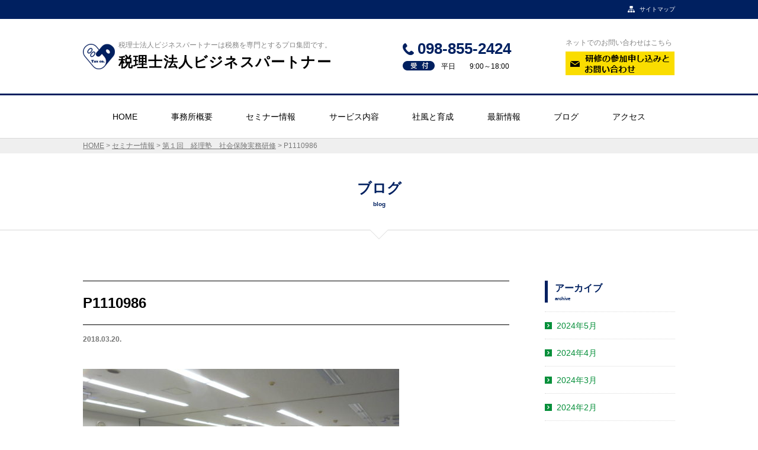

--- FILE ---
content_type: text/html; charset=UTF-8
request_url: https://www.biz-partner.net/seminar/%E7%AC%AC%EF%BC%91%E5%9B%9E%E3%80%80%E7%B5%8C%E7%90%86%E5%A1%BE%E3%80%80%E7%A4%BE%E4%BC%9A%E4%BF%9D%E9%99%BA%E5%AE%9F%E5%8B%99%E7%A0%94%E4%BF%AE/p1110986
body_size: 5037
content:
<!DOCTYPE html>
<html lang="ja">
<head>
	<meta charset="UTF-8">
	
	<meta name="viewport" content="width=device-width,initial-scale=1.0">
	<link rel="stylesheet" href="/wp-content/themes/main/css/common.css">
	<link rel="stylesheet" href="https://www.biz-partner.net/wp-content/themes/main/css/blog.css">

	<!-- Google Fonts▼ -->
	<link href="https://fonts.googleapis.com/css?family=Noto+Serif+JP:200,300,400,500,600,700,900&display=swap&subset=japanese" rel="stylesheet">

	
		<!-- All in One SEO 4.1.1.2 -->
		<title>P1110986 | 税理士法人ビジネスパートナー</title>
		<meta property="og:site_name" content="税理士法人ビジネスパートナー | 沖縄那覇市の税理士法人のサイト" />
		<meta property="og:type" content="article" />
		<meta property="og:title" content="P1110986 | 税理士法人ビジネスパートナー" />
		<meta property="article:published_time" content="2018-03-20T08:27:29Z" />
		<meta property="article:modified_time" content="2018-03-20T08:27:29Z" />
		<meta name="twitter:card" content="summary" />
		<meta name="twitter:domain" content="www.biz-partner.net" />
		<meta name="twitter:title" content="P1110986 | 税理士法人ビジネスパートナー" />
		<script type="application/ld+json" class="aioseo-schema">
			{"@context":"https:\/\/schema.org","@graph":[{"@type":"WebSite","@id":"https:\/\/www.biz-partner.net\/#website","url":"https:\/\/www.biz-partner.net\/","name":"\u7a0e\u7406\u58eb\u6cd5\u4eba\u30d3\u30b8\u30cd\u30b9\u30d1\u30fc\u30c8\u30ca\u30fc","description":"\u6c96\u7e04\u90a3\u8987\u5e02\u306e\u7a0e\u7406\u58eb\u6cd5\u4eba\u306e\u30b5\u30a4\u30c8","publisher":{"@id":"https:\/\/www.biz-partner.net\/#organization"}},{"@type":"Organization","@id":"https:\/\/www.biz-partner.net\/#organization","name":"\u7a0e\u7406\u58eb\u6cd5\u4eba\u30d3\u30b8\u30cd\u30b9\u30d1\u30fc\u30c8\u30ca\u30fc","url":"https:\/\/www.biz-partner.net\/"},{"@type":"BreadcrumbList","@id":"https:\/\/www.biz-partner.net\/seminar\/%e7%ac%ac%ef%bc%91%e5%9b%9e%e3%80%80%e7%b5%8c%e7%90%86%e5%a1%be%e3%80%80%e7%a4%be%e4%bc%9a%e4%bf%9d%e9%99%ba%e5%ae%9f%e5%8b%99%e7%a0%94%e4%bf%ae\/p1110986#breadcrumblist","itemListElement":[{"@type":"ListItem","@id":"https:\/\/www.biz-partner.net\/#listItem","position":"1","item":{"@id":"https:\/\/www.biz-partner.net\/#item","name":"\u30db\u30fc\u30e0","description":"\u6c96\u7e04\u90a3\u8987\u5e02\u306e\u7a0e\u7406\u58eb\u6cd5\u4eba\u306e\u30b5\u30a4\u30c8","url":"https:\/\/www.biz-partner.net\/"},"nextItem":"https:\/\/www.biz-partner.net\/seminar\/%e7%ac%ac%ef%bc%91%e5%9b%9e%e3%80%80%e7%b5%8c%e7%90%86%e5%a1%be%e3%80%80%e7%a4%be%e4%bc%9a%e4%bf%9d%e9%99%ba%e5%ae%9f%e5%8b%99%e7%a0%94%e4%bf%ae\/p1110986#listItem"},{"@type":"ListItem","@id":"https:\/\/www.biz-partner.net\/seminar\/%e7%ac%ac%ef%bc%91%e5%9b%9e%e3%80%80%e7%b5%8c%e7%90%86%e5%a1%be%e3%80%80%e7%a4%be%e4%bc%9a%e4%bf%9d%e9%99%ba%e5%ae%9f%e5%8b%99%e7%a0%94%e4%bf%ae\/p1110986#listItem","position":"2","item":{"@id":"https:\/\/www.biz-partner.net\/seminar\/%e7%ac%ac%ef%bc%91%e5%9b%9e%e3%80%80%e7%b5%8c%e7%90%86%e5%a1%be%e3%80%80%e7%a4%be%e4%bc%9a%e4%bf%9d%e9%99%ba%e5%ae%9f%e5%8b%99%e7%a0%94%e4%bf%ae\/p1110986#item","name":"P1110986","url":"https:\/\/www.biz-partner.net\/seminar\/%e7%ac%ac%ef%bc%91%e5%9b%9e%e3%80%80%e7%b5%8c%e7%90%86%e5%a1%be%e3%80%80%e7%a4%be%e4%bc%9a%e4%bf%9d%e9%99%ba%e5%ae%9f%e5%8b%99%e7%a0%94%e4%bf%ae\/p1110986"},"previousItem":"https:\/\/www.biz-partner.net\/#listItem"}]},{"@type":"Person","@id":"https:\/\/www.biz-partner.net\/archives\/author\/kinzei#author","url":"https:\/\/www.biz-partner.net\/archives\/author\/kinzei","name":"kinzei","image":{"@type":"ImageObject","@id":"https:\/\/www.biz-partner.net\/seminar\/%e7%ac%ac%ef%bc%91%e5%9b%9e%e3%80%80%e7%b5%8c%e7%90%86%e5%a1%be%e3%80%80%e7%a4%be%e4%bc%9a%e4%bf%9d%e9%99%ba%e5%ae%9f%e5%8b%99%e7%a0%94%e4%bf%ae\/p1110986#authorImage","url":"https:\/\/secure.gravatar.com\/avatar\/e1ac09822f76af414440ab08c114c9fb?s=96&d=mm&r=g","width":"96","height":"96","caption":"kinzei"}},{"@type":"ItemPage","@id":"https:\/\/www.biz-partner.net\/seminar\/%e7%ac%ac%ef%bc%91%e5%9b%9e%e3%80%80%e7%b5%8c%e7%90%86%e5%a1%be%e3%80%80%e7%a4%be%e4%bc%9a%e4%bf%9d%e9%99%ba%e5%ae%9f%e5%8b%99%e7%a0%94%e4%bf%ae\/p1110986#itempage","url":"https:\/\/www.biz-partner.net\/seminar\/%e7%ac%ac%ef%bc%91%e5%9b%9e%e3%80%80%e7%b5%8c%e7%90%86%e5%a1%be%e3%80%80%e7%a4%be%e4%bc%9a%e4%bf%9d%e9%99%ba%e5%ae%9f%e5%8b%99%e7%a0%94%e4%bf%ae\/p1110986","name":"P1110986 | \u7a0e\u7406\u58eb\u6cd5\u4eba\u30d3\u30b8\u30cd\u30b9\u30d1\u30fc\u30c8\u30ca\u30fc","inLanguage":"ja","isPartOf":{"@id":"https:\/\/www.biz-partner.net\/#website"},"breadcrumb":{"@id":"https:\/\/www.biz-partner.net\/seminar\/%e7%ac%ac%ef%bc%91%e5%9b%9e%e3%80%80%e7%b5%8c%e7%90%86%e5%a1%be%e3%80%80%e7%a4%be%e4%bc%9a%e4%bf%9d%e9%99%ba%e5%ae%9f%e5%8b%99%e7%a0%94%e4%bf%ae\/p1110986#breadcrumblist"},"author":"https:\/\/www.biz-partner.net\/seminar\/%e7%ac%ac%ef%bc%91%e5%9b%9e%e3%80%80%e7%b5%8c%e7%90%86%e5%a1%be%e3%80%80%e7%a4%be%e4%bc%9a%e4%bf%9d%e9%99%ba%e5%ae%9f%e5%8b%99%e7%a0%94%e4%bf%ae\/p1110986#author","creator":"https:\/\/www.biz-partner.net\/seminar\/%e7%ac%ac%ef%bc%91%e5%9b%9e%e3%80%80%e7%b5%8c%e7%90%86%e5%a1%be%e3%80%80%e7%a4%be%e4%bc%9a%e4%bf%9d%e9%99%ba%e5%ae%9f%e5%8b%99%e7%a0%94%e4%bf%ae\/p1110986#author","datePublished":"2018-03-20T08:27:29+09:00","dateModified":"2018-03-20T08:27:29+09:00"}]}
		</script>
		<!-- All in One SEO -->

<link rel='dns-prefetch' href='//s.w.org' />
<link rel='stylesheet' id='wp-block-library-css'  href='https://www.biz-partner.net/wp-includes/css/dist/block-library/style.min.css?ver=5.7.14' type='text/css' media='all' />
<link rel='stylesheet' id='wp-pagenavi-css'  href='https://www.biz-partner.net/wp-content/plugins/wp-pagenavi/pagenavi-css.css?ver=2.70' type='text/css' media='all' />
<link rel="icon" href="https://www.biz-partner.net/wp-content/uploads/2024/06/cropped-logo02-1-32x32.png" sizes="32x32" />
<link rel="icon" href="https://www.biz-partner.net/wp-content/uploads/2024/06/cropped-logo02-1-192x192.png" sizes="192x192" />
<link rel="apple-touch-icon" href="https://www.biz-partner.net/wp-content/uploads/2024/06/cropped-logo02-1-180x180.png" />
<meta name="msapplication-TileImage" content="https://www.biz-partner.net/wp-content/uploads/2024/06/cropped-logo02-1-270x270.png" />
	<script>
            (function(i,s,o,g,r,a,m){i['GoogleAnalyticsObject']=r;i[r]=i[r]||function(){
                (i[r].q=i[r].q||[]).push(arguments)},i[r].l=1*new Date();a=s.createElement(o),
                m=s.getElementsByTagName(o)[0];a.async=1;a.src=g;m.parentNode.insertBefore(a,m)
            })(window,document,'script','//www.google-analytics.com/analytics.js','ga');

            ga('create', 'UA-73790333-1', 'auto');
            ga('send', 'pageview');

	</script>
</head>
<body data-rsssl=1>

<header>
	<div class="sub_header">
		<div class="container">
			<div class="sub_menu">
				<!--				<a href="/access"><span class="menu_access">アクセス</span></a>-->
				<a href="/sitemap"><span class="menu_sitemap">サイトマップ</span></a>
			</div>
		</div>
	</div>

	<div class="main_header">
		<a class="logo_area" href="/">
			<h1 class="logo">
				<div class="sub_name">税理士法人ビジネスパートナーは税務を専門とするプロ集団です。</div>
				<div class="main_name">税理士法人ビジネスパートナー</div>
			</h1>
		</a>

		<div class="tel pc">
			<div class="number">098-855-2424</div>
			<div class="accept">
				<table>
					<tr>
						<th>平日</th>
						<td>9:00～18:00</td>
					</tr>
					<!--						<tr>-->
					<!--							<th>第2.4.5 土曜日</th>-->
					<!--							<td>9:00～14:00</td>-->
					<!--						</tr>-->
				</table>
			</div>
		</div>

		<div class="contact_info">
			<div class="contact_sub">
				ネットでのお問い合わせはこちら
			</div>
			<a href="/contact">
				<img src="/wp-content/themes/main/images/header/contact_btn.png" alt="お問い合わせ">
			</a>
		</div>
	</div>

</header>

<nav class="global" id="spNav">

	<div class="container">
		<ul>
			<li><a href="/">HOME</a></li>
			<li><a href="/office">事務所概要</a></li>
			<li><a href="/seminar">セミナー情報</a></li>
			<li><a href="/service">サービス内容</a></li>
			<li><a href="/corporate-behavior-style">社風と育成</a></li>

			<li class="sp"><a href="/support">黒字化支援</a></li>
			<li class="sp"><a href="/success">事業継承とM&A</a></li>
			<li class="sp"><a href="/fund">資金調達</a></li>
			<!--			<li><a href="/inherit">相続</a></li>-->

			<li><a href="/news">最新情報</a></li>
			<li><a href="/blog">ブログ</a></li>
			<li><a href="/access">アクセス</a></li>
			<li class="sp"><a href="/client">クライアント</a></li>
			<li class="sp"><a href="/sitemap">サイトマップ</a></li>
			<li class="sp"><a href="/contact">お問い合わせ</a></li>
		</ul>
	</div>

</nav>

	<div class="crumbs_area">
		<div class="crumbs">
			<div class="container">
				<section class="breadcrumbs">
	<!-- Breadcrumb NavXT 6.6.0 -->
<span property="itemListElement" typeof="ListItem"><a property="item" typeof="WebPage" title="Go to 税理士法人ビジネスパートナー." href="https://www.biz-partner.net" class="home"><span property="name">HOME</span></a><meta property="position" content="1"></span> &gt; <span property="itemListElement" typeof="ListItem"><a property="item" typeof="WebPage" title="Go to セミナー情報." href="https://www.biz-partner.net/seminar" class="post post-seminar-archive" ><span property="name">セミナー情報</span></a><meta property="position" content="2"></span> &gt; <span property="itemListElement" typeof="ListItem"><a property="item" typeof="WebPage" title="Go to 第１回　経理塾　社会保険実務研修." href="https://www.biz-partner.net/seminar/%e7%ac%ac%ef%bc%91%e5%9b%9e%e3%80%80%e7%b5%8c%e7%90%86%e5%a1%be%e3%80%80%e7%a4%be%e4%bc%9a%e4%bf%9d%e9%99%ba%e5%ae%9f%e5%8b%99%e7%a0%94%e4%bf%ae" class="post post-seminar" ><span property="name">第１回　経理塾　社会保険実務研修</span></a><meta property="position" content="3"></span> &gt; <span property="itemListElement" typeof="ListItem"><span property="name">P1110986</span><meta property="position" content="4"></span></section>
			</div>
		</div>
	</div>

<article class="blog">
	<div class="page-title">
		<div class="title">
			<h1 class="jp">ブログ</h1>
			<div class="en">blog</div>
		</div>
		<img class="arrow" src="/wp-content/themes/main/images/common/under_arrow.png" alt="">
	</div>

	<div class="container">

		<div class="wrapper">

			<div class="main_column">

				
							<div class="single_post">
								<div class="post_title">P1110986</div>
								<div class="date">
									2018.03.20.																		<span class="cat"></span>
								</div>
								
								<div class="post_content">
									<p class="attachment"><a href='https://www.biz-partner.net/wp-content/uploads/2018/02/P1110986-e1521534698341.jpg'><img width="534" height="400" src="https://www.biz-partner.net/wp-content/uploads/2018/02/P1110986-534x400.jpg" class="attachment-medium size-medium" alt="" loading="lazy" srcset="https://www.biz-partner.net/wp-content/uploads/2018/02/P1110986-534x400.jpg 534w, https://www.biz-partner.net/wp-content/uploads/2018/02/P1110986-1024x768.jpg 1024w, https://www.biz-partner.net/wp-content/uploads/2018/02/P1110986-e1521534698341.jpg 350w" sizes="(max-width: 534px) 100vw, 534px" /></a></p>
									<div class="to-list">
										<a href="/blog">｜一覧へ戻る｜</a>
									</div>
								</div>
							</div>
							<div class="page-link">
								<div class="prev">
									<a href="https://www.biz-partner.net/seminar/%e7%ac%ac%ef%bc%91%e5%9b%9e%e3%80%80%e7%b5%8c%e7%90%86%e5%a1%be%e3%80%80%e7%a4%be%e4%bc%9a%e4%bf%9d%e9%99%ba%e5%ae%9f%e5%8b%99%e7%a0%94%e4%bf%ae" rel="prev">第１回　経理塾　社会保険実務研修</a>								</div>
								<div class="next">
																	</div>
							</div>

													
			</div>

			<div class="side_column">
				<div class="side">
	<div class="column">
		<div class="title">
			<div class="jp">アーカイブ</div>
			<div class="en">archive</div>
		</div>
		<ul>
				<li><a href='https://www.biz-partner.net/archives/date/2024/05'>2024年5月</a></li>
	<li><a href='https://www.biz-partner.net/archives/date/2024/04'>2024年4月</a></li>
	<li><a href='https://www.biz-partner.net/archives/date/2024/03'>2024年3月</a></li>
	<li><a href='https://www.biz-partner.net/archives/date/2024/02'>2024年2月</a></li>
	<li><a href='https://www.biz-partner.net/archives/date/2024/01'>2024年1月</a></li>
	<li><a href='https://www.biz-partner.net/archives/date/2023/12'>2023年12月</a></li>
	<li><a href='https://www.biz-partner.net/archives/date/2023/11'>2023年11月</a></li>
	<li><a href='https://www.biz-partner.net/archives/date/2023/10'>2023年10月</a></li>
	<li><a href='https://www.biz-partner.net/archives/date/2023/09'>2023年9月</a></li>
	<li><a href='https://www.biz-partner.net/archives/date/2023/08'>2023年8月</a></li>
	<li><a href='https://www.biz-partner.net/archives/date/2023/07'>2023年7月</a></li>
	<li><a href='https://www.biz-partner.net/archives/date/2023/06'>2023年6月</a></li>
	<li><a href='https://www.biz-partner.net/archives/date/2023/05'>2023年5月</a></li>
	<li><a href='https://www.biz-partner.net/archives/date/2023/04'>2023年4月</a></li>
	<li><a href='https://www.biz-partner.net/archives/date/2023/03'>2023年3月</a></li>
	<li><a href='https://www.biz-partner.net/archives/date/2023/02'>2023年2月</a></li>
	<li><a href='https://www.biz-partner.net/archives/date/2023/01'>2023年1月</a></li>
	<li><a href='https://www.biz-partner.net/archives/date/2022/12'>2022年12月</a></li>
	<li><a href='https://www.biz-partner.net/archives/date/2022/11'>2022年11月</a></li>
	<li><a href='https://www.biz-partner.net/archives/date/2022/10'>2022年10月</a></li>
	<li><a href='https://www.biz-partner.net/archives/date/2022/09'>2022年9月</a></li>
	<li><a href='https://www.biz-partner.net/archives/date/2022/08'>2022年8月</a></li>
	<li><a href='https://www.biz-partner.net/archives/date/2022/07'>2022年7月</a></li>
	<li><a href='https://www.biz-partner.net/archives/date/2022/06'>2022年6月</a></li>
	<li><a href='https://www.biz-partner.net/archives/date/2022/05'>2022年5月</a></li>
	<li><a href='https://www.biz-partner.net/archives/date/2022/04'>2022年4月</a></li>
	<li><a href='https://www.biz-partner.net/archives/date/2022/03'>2022年3月</a></li>
	<li><a href='https://www.biz-partner.net/archives/date/2022/02'>2022年2月</a></li>
	<li><a href='https://www.biz-partner.net/archives/date/2022/01'>2022年1月</a></li>
	<li><a href='https://www.biz-partner.net/archives/date/2021/12'>2021年12月</a></li>
	<li><a href='https://www.biz-partner.net/archives/date/2021/11'>2021年11月</a></li>
	<li><a href='https://www.biz-partner.net/archives/date/2021/10'>2021年10月</a></li>
	<li><a href='https://www.biz-partner.net/archives/date/2021/09'>2021年9月</a></li>
	<li><a href='https://www.biz-partner.net/archives/date/2021/08'>2021年8月</a></li>
	<li><a href='https://www.biz-partner.net/archives/date/2021/07'>2021年7月</a></li>
	<li><a href='https://www.biz-partner.net/archives/date/2021/06'>2021年6月</a></li>
	<li><a href='https://www.biz-partner.net/archives/date/2021/05'>2021年5月</a></li>
	<li><a href='https://www.biz-partner.net/archives/date/2021/04'>2021年4月</a></li>
	<li><a href='https://www.biz-partner.net/archives/date/2021/03'>2021年3月</a></li>
	<li><a href='https://www.biz-partner.net/archives/date/2021/02'>2021年2月</a></li>
	<li><a href='https://www.biz-partner.net/archives/date/2021/01'>2021年1月</a></li>
	<li><a href='https://www.biz-partner.net/archives/date/2020/12'>2020年12月</a></li>
	<li><a href='https://www.biz-partner.net/archives/date/2020/11'>2020年11月</a></li>
	<li><a href='https://www.biz-partner.net/archives/date/2020/10'>2020年10月</a></li>
	<li><a href='https://www.biz-partner.net/archives/date/2020/09'>2020年9月</a></li>
	<li><a href='https://www.biz-partner.net/archives/date/2020/08'>2020年8月</a></li>
	<li><a href='https://www.biz-partner.net/archives/date/2020/07'>2020年7月</a></li>
	<li><a href='https://www.biz-partner.net/archives/date/2020/06'>2020年6月</a></li>
	<li><a href='https://www.biz-partner.net/archives/date/2020/05'>2020年5月</a></li>
	<li><a href='https://www.biz-partner.net/archives/date/2020/04'>2020年4月</a></li>
	<li><a href='https://www.biz-partner.net/archives/date/2020/03'>2020年3月</a></li>
	<li><a href='https://www.biz-partner.net/archives/date/2020/02'>2020年2月</a></li>
	<li><a href='https://www.biz-partner.net/archives/date/2020/01'>2020年1月</a></li>
	<li><a href='https://www.biz-partner.net/archives/date/2019/12'>2019年12月</a></li>
	<li><a href='https://www.biz-partner.net/archives/date/2019/11'>2019年11月</a></li>
	<li><a href='https://www.biz-partner.net/archives/date/2019/10'>2019年10月</a></li>
	<li><a href='https://www.biz-partner.net/archives/date/2019/09'>2019年9月</a></li>
	<li><a href='https://www.biz-partner.net/archives/date/2019/08'>2019年8月</a></li>
	<li><a href='https://www.biz-partner.net/archives/date/2019/07'>2019年7月</a></li>
	<li><a href='https://www.biz-partner.net/archives/date/2019/06'>2019年6月</a></li>
	<li><a href='https://www.biz-partner.net/archives/date/2019/05'>2019年5月</a></li>
	<li><a href='https://www.biz-partner.net/archives/date/2019/04'>2019年4月</a></li>
	<li><a href='https://www.biz-partner.net/archives/date/2019/03'>2019年3月</a></li>
	<li><a href='https://www.biz-partner.net/archives/date/2019/02'>2019年2月</a></li>
	<li><a href='https://www.biz-partner.net/archives/date/2019/01'>2019年1月</a></li>
	<li><a href='https://www.biz-partner.net/archives/date/2018/12'>2018年12月</a></li>
	<li><a href='https://www.biz-partner.net/archives/date/2018/10'>2018年10月</a></li>
	<li><a href='https://www.biz-partner.net/archives/date/2018/08'>2018年8月</a></li>
	<li><a href='https://www.biz-partner.net/archives/date/2018/07'>2018年7月</a></li>
	<li><a href='https://www.biz-partner.net/archives/date/2018/05'>2018年5月</a></li>
	<li><a href='https://www.biz-partner.net/archives/date/2018/04'>2018年4月</a></li>
	<li><a href='https://www.biz-partner.net/archives/date/2018/03'>2018年3月</a></li>
	<li><a href='https://www.biz-partner.net/archives/date/2018/02'>2018年2月</a></li>
	<li><a href='https://www.biz-partner.net/archives/date/2018/01'>2018年1月</a></li>
	<li><a href='https://www.biz-partner.net/archives/date/2017/12'>2017年12月</a></li>
	<li><a href='https://www.biz-partner.net/archives/date/2017/11'>2017年11月</a></li>
	<li><a href='https://www.biz-partner.net/archives/date/2017/10'>2017年10月</a></li>
	<li><a href='https://www.biz-partner.net/archives/date/2017/09'>2017年9月</a></li>
	<li><a href='https://www.biz-partner.net/archives/date/2017/08'>2017年8月</a></li>
	<li><a href='https://www.biz-partner.net/archives/date/2017/07'>2017年7月</a></li>
	<li><a href='https://www.biz-partner.net/archives/date/2017/06'>2017年6月</a></li>
	<li><a href='https://www.biz-partner.net/archives/date/2017/05'>2017年5月</a></li>
	<li><a href='https://www.biz-partner.net/archives/date/2017/04'>2017年4月</a></li>
	<li><a href='https://www.biz-partner.net/archives/date/2017/03'>2017年3月</a></li>
	<li><a href='https://www.biz-partner.net/archives/date/2017/02'>2017年2月</a></li>
	<li><a href='https://www.biz-partner.net/archives/date/2016/09'>2016年9月</a></li>
		</ul>
	</div>
	<div class="column">
		<div class="title">
			<div class="jp">カテゴリー</div>
			<div class="en">category</div>
		</div>
		<ul>
				<li class="cat-item cat-item-1"><a href="https://www.biz-partner.net/archives/category/%e6%9c%aa%e5%88%86%e9%a1%9e">未分類</a>
</li>
		</ul>
	</div>
</div>
			</div>
		</div>

	</div>

</article>
<!--ページトップへ-->
<div class="page-top" id="scroll-fadein">
	<a href="#"><img src="/wp-content/themes/main/images/footer/page_top.png" alt="トップへ" /></a>
</div>

<footer>
	<div class="ft_menu">
		<div class="container">
			<ul>
				<li><a href="/">HOME</a></li>
				<li><a href="/office">事務所概要</a></li>
				<li><a href="/access">アクセス</a></li>
				<li><a href="/service">サービス内容</a></li>
				<li><a href="/corporate-behavior-style">社風と育成</a></li>
				<li><a href="/support">黒字化支援</a></li>
				<li><a href="/success">事業承継とM&A</a></li>
				<li><a href="/fund">資金調達</a></li>
			</ul>
			<ul>
				<!--				<li><a href="/inherit">相続</a></li>-->
				<li><a href="/seminar">セミナー情報</a></li>
				<li><a href="/news">最新情報</a></li>
				<li><a href="/blog">ブログ</a></li>
				<li><a href="/client">クライアント</a></li>
				<li><a href="/sitemap">サイトマップ</a></li>
				<li><a href="/contact">お問い合わせ</a></li>
			</ul>
		</div>
	</div>
	<div class="bottom">
		<div class="container">
			<div class="signature">
				<div class="name">
					<a href="/">税理士法人ビジネスパートナー</a>
				</div>
				<div class="address">
					〒902-0075　那覇市国場1171-1<br />
					tel. 098-855-2424　fax. 098-853-3957
				</div>
			</div>
			<div class="copy">
				© 2015 税理士法人ビジネスパートナー			</div>
		</div>
	</div>
</footer>

<div class="footer-contact sp" id="animation">
	<a href="tel:098-855-2424" class="btn_tel">

		<div class="block">
			<div class="number">098-855-2424</div>
			<div class="accept"><span>受 付</span>平日 9:00～18:00</div>
		</div>
	</a>
	<a href="/contact" class="btn_contact">
		<div class="text">研修の参加申し込み<br />とお問い合わせ</div>
	</a>
</div>

<!--ハンバーガーボタン-->
<div class="humberger sp" id="spNavBtn">
	btn
</div>


<script type="text/javascript" src="/wp-content/themes/main/js/jquery-1.12.0.min.js"></script>
<!--<script type="text/javascript" src="/wp-content/themes/main/js/loading/loading.js"></script>-->
<script type="text/javascript">

	///// スマホ時ハンバーガーメニュー
	$(function () {
		var $nav = $('#spNav');
		var $button = $('#spNavBtn');

		function navigationToggle() {
			$nav.animate({"width": "toggle"});
			$button.toggleClass('open');
		}

		$button.on('click', navigationToggle);
	});


	///// スクロールしたら表示。トップに来たら非表示
	$(function () {
		var target = $('#scroll-fadein');
		target.css('opacity', '0');
		var showFlag = false;

		$(window).scroll(function () {
			if ($(this).scrollTop() > 100) {
				if (showFlag == false) {
					showFlag = true;
					target.stop().animate({'opacity': '1'}, 400);
				}
			} else {
				if (showFlag) {
					showFlag = false;
					target.stop().animate({'opacity': '0'}, 400);
				}
			}
		});
	});

	///// クリックしたらTOPへ
	$(function () {
		var target = $('.page-top');
		target.on('click', function () {
			$('html,body').animate({scrollTop: 0}, 200, 'swing');
		})
	});


	///// 下からアニメーション表示
	$(function () {
		var target = $('#animation');
		var height = target.outerHeight();
		target.css('bottom', '-' + height + 'px');
		target.delay(2000).animate({'bottom': 0}, 400);
	});

</script>
</body></html>


--- FILE ---
content_type: text/css
request_url: https://www.biz-partner.net/wp-content/themes/main/css/common.css
body_size: 3282
content:
html,body,div,span,object,iframe,h1,h2,h3,h4,h5,h6,p,blockquote,pre,abbr,address,cite,code,del,dfn,em,img,ins,kbd,q,samp,small,strong,sub,sup,var,b,i,dl,dt,dd,ol,ul,li,fieldset,form,label,legend,table,caption,tbody,tfoot,thead,tr,th,td,article,aside,canvas,details,figcaption,figure,footer,header,hgroup,menu,nav,section,summary,time,mark,audio,video{margin:0;padding:0;border:0;outline:0;font-size:100%;vertical-align:baseline;background:transparent}body{line-height:1}article,aside,details,figcaption,figure,footer,header,hgroup,menu,nav,section{display:block}nav ul{list-style:none}blockquote,q{quotes:none}blockquote:before,blockquote:after,q:before,q:after{content:'';content:none}a{margin:0;padding:0;font-size:100%;vertical-align:baseline;background:transparent}ins{background-color:#ff9;color:#000;text-decoration:none}mark{background-color:#ff9;color:#000;font-style:italic;font-weight:bold}del{text-decoration:line-through}abbr[title],dfn[title]{border-bottom:1px dotted;cursor:help}table{border-collapse:collapse;border-spacing:0}hr{display:block;height:1px;border:0;border-top:1px solid #cccccc;margin:1em 0;padding:0}input,select{vertical-align:middle}*{box-sizing:border-box}img{max-width:100%}@media print, screen and (min-width: 768px){.sp{display:none}}@media screen and (max-width: 767px){.pc{display:none}}body{font-family:メイリオ, Meiryo, Quicksand, 游ゴシック体, 'Yu Gothic', YuGothic, 'ヒラギノ角ゴシック Pro', 'Hiragino Kaku Gothic Pro', Osaka, 'ＭＳ Ｐゴシック', 'MS PGothic', sans-serif;line-height:1.6}@media print, screen and (min-width: 768px){body{min-width:960px}}img{max-width:100%;height:auto;margin:0;padding:0;vertical-align:bottom}p{line-height:1.6}a{color:#068f3a;text-decoration:none}a:hover{filter:progid:DXImageTransform.Microsoft.Alpha(Opacity=80);opacity:.8;color:#6dcd91}ul li{list-style-type:none}.pdf-info{padding:15px 0 15px 30px;background:url("../images/common/pdf-icon.png") no-repeat left center}.pdf-info a{font-size:14px;font-weight:bold}.bnr{text-align:center;margin-top:45px}.strength_old{margin-top:45px;background:#f5f5f5}@media screen and (max-width: 767px){.strength_old{margin-top:20px}}.strength_old ul{width:100%;display:flex;justify-content:space-between;padding:20px 0}@media screen and (max-width: 767px){.strength_old ul{display:block}}.strength_old ul li{width:32%;margin-right:2%}.strength_old ul li:last-child{margin-right:0}@media screen and (max-width: 767px){.strength_old ul li{width:100%;margin-right:0;margin-bottom:20px}.strength_old ul li:last-child{margin-bottom:0}}.strength_old ul li a{display:inline-block;background-color:white;position:relative}@media screen and (max-width: 767px){.strength_old ul li a{padding-bottom:15px}}.strength_old ul li a img{width:100%;margin-bottom:20px}.strength_old ul li a .title{padding:0 0 0 12px;color:#002060;font-weight:bold;background:transparent;border-left:solid 5px #002060;margin-bottom:15px}.strength_old ul li a .title .jp{font-size:16px;margin-bottom:-4px}@media screen and (max-width: 767px){.strength_old ul li a .title .jp{margin-bottom:0}}.strength_old ul li a .title .en{font-size:8px;font-family:-apple-system, BlinkMacSystemFont, "Helvetica Neue", "Segoe UI", 和文フォント指定, sans-serif}.strength_old ul li a p{font-size:14px;color:#505050;padding:0 10px 30px}@media screen and (max-width: 767px){.strength_old ul li a p{padding:0 10px 25px}}.strength_old ul li a .btn{-moz-box-sizing:border-box;-webkit-box-sizing:border-box;box-sizing:border-box;padding:5px 0 3px 25px;position:absolute;right:0;bottom:15px;font-size:10px;color:black;width:90px;display:block;background:url("../images/top/arrow02.png") no-repeat 10px center #fadd00}.humberger{position:fixed;width:55px;height:55px;background:url("../images/common/open.png") no-repeat;top:6px;right:4px;cursor:pointer;z-index:9999;text-indent:-9999px}.humberger.open{width:55px;height:55px;background:url("../images/common/close.png") no-repeat}header{background:#ffffff;border-bottom:solid 3px #002060;padding-bottom:30px}@media screen and (max-width: 767px){header{position:fixed;z-index:9997;width:100%;height:65px;padding:5px 10px;box-sizing:border-box;display:flex}}header .sub_header{background:#002060;padding:8px 0;margin-bottom:30px}@media screen and (max-width: 767px){header .sub_header{display:none}}header .sub_header .sub_menu{display:flex;justify-content:flex-end;align-items:center}header .sub_header .sub_menu a{color:white;font-size:10px}header .sub_header .sub_menu .menu_sitemap{padding-left:20px;background:url("../images/header/sitemap_icon.png") no-repeat left center}header .main_header{width:1000px;margin:0 auto;display:flex;justify-content:space-between;align-items:center}@media screen and (max-width: 767px){header .main_header{width:100%;display:block;align-self:center}}header .main_header a.logo_area .logo{background:url("../images/header/logo02.png") no-repeat left center;padding-left:60px}@media screen and (max-width: 767px){header .main_header a.logo_area .logo{background-size:40px;padding-left:46px;width:84%}}header .main_header a.logo_area .logo .sub_name{color:#848484;font-size:12px;font-weight:normal}@media screen and (max-width: 767px){header .main_header a.logo_area .logo .sub_name{font-size:8px}}header .main_header a.logo_area .logo .main_name{color:black;font-size:24px;letter-spacing:0.05em;font-weight:bold}@media screen and (max-width: 767px){header .main_header a.logo_area .logo .main_name{font-size:16px}}header .main_header .tel{width:23%;margin-right:-75px}header .main_header .tel .number{padding-left:25px;background:url("../images/header/phone.png") no-repeat left center;font-weight:bold;color:#002060;font-size:26px}header .main_header .tel .accept{padding:0 0 6px 65px;background:url("../images/header/accept.png") no-repeat left top}header .main_header .tel .accept table tr th,header .main_header .tel .accept table tr td{font-size:12px}header .main_header .tel .accept table tr th{font-weight:normal;text-align:left;width:30px}header .main_header .tel .accept table tr td{width:85px;text-align:right}header .main_header .contact_info{width:18.5%}@media screen and (max-width: 767px){header .main_header .contact_info{display:none}}header .main_header .contact_info .contact_sub{font-size:12px;color:#848484;padding-bottom:5px}nav.global{background:#ffffff}nav.global ul{width:100%;display:flex;justify-content:space-between;padding:25px 50px}nav.global ul li:nth-child(6) a:hover{cursor:pointer}nav.global ul li:nth-child(6) a:hover::after{width:0}nav.global ul li a{display:block;font-size:14px;color:black;transition:.3s;position:relative}nav.global ul li a::after{position:absolute;bottom:-2px;content:'';width:0;height:2px;background-color:#002060;left:50%;transition:.2s;-webkit-transform:translateX(-50%);transform:translateX(-50%)}nav.global ul li a:hover::after{width:100%}nav.global ul li ul{position:absolute;top:17px;left:0;z-index:9999;display:none}nav.global ul li ul li a{color:white;background:#1B1D5F;display:block;text-align:center;padding:23px 0;border-bottom:solid 1px #3e4079}nav.global ul li ul li a:hover{background:#3e4079}nav.global ul li ul li:last-child a{border-bottom:none}@media screen and (max-width: 767px){nav.global{display:none;overflow-y:auto;background:#002060;position:fixed;z-index:9998;height:100%;top:0;width:300px}nav.global ul{display:block;padding:15px 0}nav.global ul li{white-space:nowrap;border-bottom:solid 1px #8090b0}nav.global ul li a{color:#ffffff;padding:15px;border-bottom:none}nav.global ul li a::after{background:none}}.cover{position:relative}.cover #arrows{display:none}@media screen and (max-width: 767px){.cover{padding-top:65px}}.cover .single-item .covers{margin-right:20px}@media screen and (max-width: 767px){.cover .single-item .covers{margin-right:0}}@media screen and (max-width: 767px){.crumbs_area{padding-top:65px}}.crumbs_area .crumbs{border-top:1px solid #d8d8d8;background-color:#EFEFEF;padding:3px 0;margin-bottom:40px}@media screen and (max-width: 767px){.crumbs_area .crumbs{margin-bottom:35px}}.crumbs_area .crumbs .breadcrumbs{font-size:12px;color:#787878}.crumbs_area .crumbs .breadcrumbs a{color:#787878;text-decoration:underline}.page-title{text-align:center;position:relative;border-bottom:solid 1px #d7d7d7;margin-bottom:85px}@media screen and (max-width: 767px){.page-title{margin-bottom:45px;padding:0 15px}}.page-title .title{color:#002060;font-weight:bold;margin-bottom:35px}.page-title .title .jp{font-size:24px}@media screen and (max-width: 767px){.page-title .title .jp{font-size:22px}}.page-title .title .en{font-size:10px}.page-title .arrow{position:absolute;left:50%;margin-left:-16px;bottom:-51px;margin-bottom:35px}div.container{width:1000px;margin:0 auto}@media screen and (max-width: 767px){div.container{width:100%;padding:0 15px}}div.content{margin-bottom:105px}@media screen and (max-width: 767px){footer{margin-bottom:75px}}footer .ft_menu{padding:30px 0;background:#002060}@media screen and (max-width: 767px){footer .ft_menu{padding:25px 0 15px}}footer .ft_menu ul{width:100%;display:flex;flex-wrap:wrap;padding:0 55px}footer .ft_menu ul:first-child{margin-bottom:8px}footer .ft_menu ul:nth-child(2){margin-left:110px}@media screen and (max-width: 767px){footer .ft_menu ul{padding:0 5px}footer .ft_menu ul:first-child{margin-bottom:0}footer .ft_menu ul:nth-child(2){margin-left:0}}footer .ft_menu ul li{width:12.4%}@media screen and (max-width: 767px){footer .ft_menu ul li{width:30%;margin-right:5%;margin-bottom:20px;line-height:1.3}footer .ft_menu ul li:nth-child(3n){margin-right:0}}footer .ft_menu ul li a{font-size:12px;color:white}footer .ft_menu ul li a:hover{text-decoration:underline}footer .bottom{text-align:center}footer .bottom .signature{padding-top:50px;margin-bottom:30px}@media screen and (max-width: 767px){footer .bottom .signature{padding-top:25px;margin-bottom:25px}}footer .bottom .signature .name{margin:0 auto 25px;width:300px;padding:0 0 0 45px;font-size:18px;background:url("../images/footer/logo.png") no-repeat left top}footer .bottom .signature .name a{color:#002060}@media screen and (max-width: 767px){footer .bottom .signature .name{margin:0 auto 15px;width:295px;padding:0 0 0 38px;font-size:18px}}footer .bottom .signature .address{font-size:12px;line-height:1.6em}@media screen and (max-width: 767px){footer .bottom .signature .address{font-size:14px}footer .bottom .signature .address a{color:inherit}}footer .bottom .copy{font-size:10px;color:#8a8a8a;margin-bottom:10px}.page-top{position:fixed;bottom:35px;right:35px;cursor:pointer;z-index:9999}@media screen and (max-width: 767px){.page-top{bottom:65px;right:0}.page-top img{width:75%;height:auto;border:solid 1px #ffffff}}.footer-contact{background:#ffffff;border-top:1px solid #dedede;width:100%;height:56px;position:fixed;bottom:0;left:0;display:flex;justify-content:space-between}@media print, screen and (min-width: 768px){.footer-contact{display:none}}.footer-contact a.btn_tel{display:block;width:55%;padding:3px 10px 0 20px}.footer-contact a.btn_tel .block .number{font-size:18px;color:#002060;font-weight:bold;padding-left:18px;background:url("../images/header/phone.png") no-repeat left top 7px;background-size:7%}.footer-contact a.btn_tel .block .accept{font-size:10px;color:black}.footer-contact a.btn_tel .block .accept span{color:#ffffff;text-align:center;background:#002060;border-radius:10px;padding:2px 10px;margin-right:8px}.footer-contact a.btn_contact{display:block;width:45%;background:#fadd00;position:relative}.footer-contact a.btn_contact .text{position:absolute;top:50%;left:59%;-webkit-transform:translate(-50%, -50%);transform:translate(-50%, -50%);width:100%;font-size:12px;color:black;font-weight:bold;line-height:1.4;background:url("../images/footer/mail.png") no-repeat left center;background-size:11%;padding-left:27px}
/*# sourceMappingURL=common.css.map */


--- FILE ---
content_type: text/css
request_url: https://www.biz-partner.net/wp-content/themes/main/css/blog.css
body_size: 1046
content:
article.blog .wrapper{width:100%;display:flex}@media screen and (max-width: 767px){article.blog .wrapper{display:block}}article.blog .wrapper .side_column .side{width:220px}@media screen and (max-width: 767px){article.blog .wrapper .side_column .side{width:100%}}article.blog .wrapper .side_column .side .title{padding:0 0 0 12px;color:#002060;background:transparent;border-left:solid 5px #002060;margin-bottom:50px;margin-bottom:15px}article.blog .wrapper .side_column .side .title .jp{font-size:16px;font-weight:bold}article.blog .wrapper .side_column .side .title .en{font-size:8px;color:#002060;font-weight:bold;font-family:-apple-system, BlinkMacSystemFont, "Helvetica Neue", "Segoe UI", 和文フォント指定, sans-serif}@media screen and (max-width: 767px){article.blog .wrapper .side_column .side .title{margin-bottom:30px}}article.blog .wrapper .side_column .side ul{margin-bottom:50px}article.blog .wrapper .side_column .side ul li{padding:10px 0 10px 20px;border-bottom:1px dotted #dadada;background:url("../images/blog/mark.png") no-repeat left center}article.blog .wrapper .side_column .side ul li:first-child{border-top:1px dotted #dadada}article.blog .wrapper .side_column .side ul li a{font-size:14px}article.blog .wrapper .main_column{width:720px;margin-right:60px;margin-bottom:100px}@media screen and (max-width: 767px){article.blog .wrapper .main_column{width:100%;margin-right:0;margin-bottom:60px}}article.blog .wrapper .main_column .blog_list{margin-bottom:30px}article.blog .wrapper .main_column .blog_list ul li{width:100%;display:flex;border-bottom:1px dotted #dadada;padding:20px 0}article.blog .wrapper .main_column .blog_list ul li:first-child{border-top:1px dotted #dadada}article.blog .wrapper .main_column .blog_list ul li .thumb{width:95px;margin-right:25px}@media screen and (max-width: 767px){article.blog .wrapper .main_column .blog_list ul li .thumb{margin-right:15px}}article.blog .wrapper .main_column .blog_list ul li .posts{width:600px}@media screen and (max-width: 767px){article.blog .wrapper .main_column .blog_list ul li .posts{width:100%}}article.blog .wrapper .main_column .blog_list ul li .posts .date{font-size:12px;color:#757675;margin-bottom:5px}article.blog .wrapper .main_column .blog_list ul li .posts .date .cat{color:#2f2f2f;padding-left:15px}article.blog .wrapper .main_column .blog_list ul li .posts .title{font-size:20px}article.blog .wrapper .main_column .single_post .post_title{font-weight:bold;line-height:1.4em;font-size:24px;border-top:1px solid #000000;border-bottom:1px solid #000000;padding:20px 0;margin-bottom:15px}@media screen and (max-width: 767px){article.blog .wrapper .main_column .single_post .post_title{font-size:20px}}article.blog .wrapper .main_column .single_post .date{font-size:12px;color:#757675;font-weight:bold;margin-bottom:40px}@media screen and (max-width: 767px){article.blog .wrapper .main_column .single_post .date{margin-bottom:30px}}article.blog .wrapper .main_column .single_post .date .cat{font-weight:normal}article.blog .wrapper .main_column .single_post .post_content{border-bottom:1px solid #000000;margin-bottom:25px}article.blog .wrapper .main_column .single_post .post_content ol{list-style:none}article.blog .wrapper .main_column .single_post .post_content .to-list{font-size:14px;text-align:center;margin:80px 0 10px 0}@media screen and (max-width: 767px){article.blog .wrapper .main_column .single_post .post_content .to-list{margin:50px 0 10px 0}}article.blog .wrapper .page_nav .wp-pagenavi{padding:15px 0;text-align:center}article.blog .wrapper .page_nav .wp-pagenavi *{border:1px solid #988468;color:#988468}article.blog .wrapper .page_nav .wp-pagenavi .current{background:#988468;color:#FFFFFF;border:1px solid #988468}article.blog .wrapper .post_nav div{margin-bottom:20px}article.blog .wrapper .post_nav .prev,article.blog .wrapper .post_nav .next{width:40%}article.blog .wrapper .post_nav .prev{float:left}article.blog .wrapper .post_nav .next{float:right}article.blog .wrapper .post_nav .prev:before,article.blog .wrapper .post_nav .next:before{font-size:small;display:block;margin-bottom:0.5em}article.blog .wrapper .post_nav .prev:before{content:'前の記事：　'}article.blog .wrapper .post_nav .next:before{content:'次の記事：　';text-align:right}article.blog .wrapper .page-link{width:100%;display:flex;justify-content:space-between;font-size:14px;line-height:1.4em}article.blog .wrapper .page-link .prev{width:48%}article.blog .wrapper .page-link .next{width:48%;text-align:right}
/*# sourceMappingURL=blog.css.map */


--- FILE ---
content_type: text/plain
request_url: https://www.google-analytics.com/j/collect?v=1&_v=j102&a=1372545209&t=pageview&_s=1&dl=https%3A%2F%2Fwww.biz-partner.net%2Fseminar%2F%25E7%25AC%25AC%25EF%25BC%2591%25E5%259B%259E%25E3%2580%2580%25E7%25B5%258C%25E7%2590%2586%25E5%25A1%25BE%25E3%2580%2580%25E7%25A4%25BE%25E4%25BC%259A%25E4%25BF%259D%25E9%2599%25BA%25E5%25AE%259F%25E5%258B%2599%25E7%25A0%2594%25E4%25BF%25AE%2Fp1110986&ul=en-us%40posix&dt=P1110986%20%7C%20%E7%A8%8E%E7%90%86%E5%A3%AB%E6%B3%95%E4%BA%BA%E3%83%93%E3%82%B8%E3%83%8D%E3%82%B9%E3%83%91%E3%83%BC%E3%83%88%E3%83%8A%E3%83%BC&sr=1280x720&vp=1280x720&_u=IEBAAEABAAAAACAAI~&jid=382085154&gjid=1084496143&cid=1391414841.1768489093&tid=UA-73790333-1&_gid=1580266419.1768489093&_r=1&_slc=1&z=352916302
body_size: -451
content:
2,cG-E8D52LYC0C